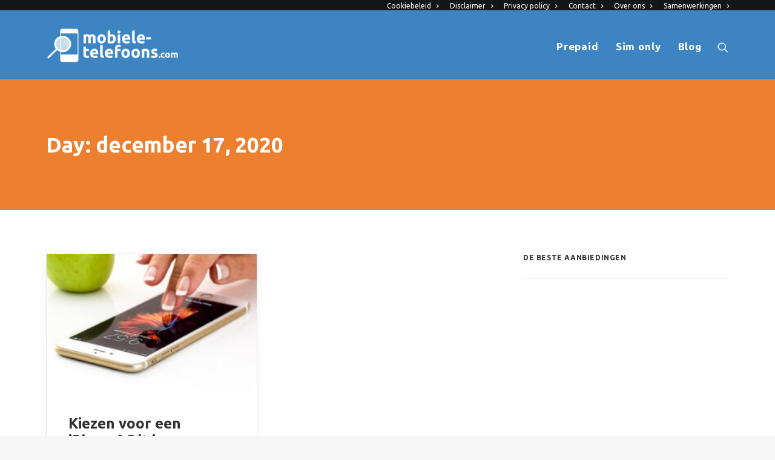

--- FILE ---
content_type: text/html; charset=UTF-8
request_url: https://mobiele-telefoons.com/2020/12/17/
body_size: 8667
content:
<!DOCTYPE html><html class="no-touch" lang="nl" xmlns="http://www.w3.org/1999/xhtml"><head><meta http-equiv="Content-Type" content="text/html; charset=UTF-8"><meta name="viewport" content="width=device-width, initial-scale=1"><link rel="profile" href="http://gmpg.org/xfn/11"><link rel="pingback" href="https://mobiele-telefoons.com/xmlrpc.php"><meta name='robots' content='noindex, follow' /><link media="all" href="https://mobiele-telefoons.com/wp-content/cache/autoptimize/css/autoptimize_7ddb79169466235182b32a2eea9eccf8.css" rel="stylesheet"><title>17 december 2020 - Mobiele telefoons vergelijken</title><meta property="og:locale" content="nl_NL" /><meta property="og:type" content="website" /><meta property="og:title" content="17 december 2020 - Mobiele telefoons vergelijken" /><meta property="og:url" content="https://mobiele-telefoons.com/2020/12/17/" /><meta property="og:site_name" content="Mobiele telefoons vergelijken" /><meta name="twitter:card" content="summary" /> <script type="application/ld+json" class="yoast-schema-graph">{"@context":"https://schema.org","@graph":[{"@type":"WebSite","@id":"https://mobiele-telefoons.com/#website","url":"https://mobiele-telefoons.com/","name":"Mobiele telefoons vergelijken","description":"vergelijk en bespaar op je nieuwe mobiel","potentialAction":[{"@type":"SearchAction","target":{"@type":"EntryPoint","urlTemplate":"https://mobiele-telefoons.com/?s={search_term_string}"},"query-input":"required name=search_term_string"}],"inLanguage":"nl"},{"@type":"CollectionPage","@id":"https://mobiele-telefoons.com/2020/12/17/#webpage","url":"https://mobiele-telefoons.com/2020/12/17/","name":"17 december 2020 - Mobiele telefoons vergelijken","isPartOf":{"@id":"https://mobiele-telefoons.com/#website"},"breadcrumb":{"@id":"https://mobiele-telefoons.com/2020/12/17/#breadcrumb"},"inLanguage":"nl","potentialAction":[{"@type":"ReadAction","target":["https://mobiele-telefoons.com/2020/12/17/"]}]},{"@type":"BreadcrumbList","@id":"https://mobiele-telefoons.com/2020/12/17/#breadcrumb","itemListElement":[{"@type":"ListItem","position":1,"name":"Home","item":"https://mobiele-telefoons.com/"},{"@type":"ListItem","position":2,"name":"Archieven voor 17 december 2020"}]}]}</script> <link rel='dns-prefetch' href='//fonts.googleapis.com' /><link rel='dns-prefetch' href='//s.w.org' /><link href='https://sp-ao.shortpixel.ai' rel='preconnect' /><link rel="alternate" type="application/rss+xml" title="Mobiele telefoons vergelijken &raquo; Feed" href="https://mobiele-telefoons.com/feed/" /><link rel="alternate" type="application/rss+xml" title="Mobiele telefoons vergelijken &raquo; Reactiesfeed" href="https://mobiele-telefoons.com/comments/feed/" /> <script type="text/javascript">window._wpemojiSettings = {"baseUrl":"https:\/\/s.w.org\/images\/core\/emoji\/13.1.0\/72x72\/","ext":".png","svgUrl":"https:\/\/s.w.org\/images\/core\/emoji\/13.1.0\/svg\/","svgExt":".svg","source":{"concatemoji":"https:\/\/mobiele-telefoons.com\/wp-includes\/js\/wp-emoji-release.min.js"}};
			!function(e,a,t){var n,r,o,i=a.createElement("canvas"),p=i.getContext&&i.getContext("2d");function s(e,t){var a=String.fromCharCode;p.clearRect(0,0,i.width,i.height),p.fillText(a.apply(this,e),0,0);e=i.toDataURL();return p.clearRect(0,0,i.width,i.height),p.fillText(a.apply(this,t),0,0),e===i.toDataURL()}function c(e){var t=a.createElement("script");t.src=e,t.defer=t.type="text/javascript",a.getElementsByTagName("head")[0].appendChild(t)}for(o=Array("flag","emoji"),t.supports={everything:!0,everythingExceptFlag:!0},r=0;r<o.length;r++)t.supports[o[r]]=function(e){if(!p||!p.fillText)return!1;switch(p.textBaseline="top",p.font="600 32px Arial",e){case"flag":return s([127987,65039,8205,9895,65039],[127987,65039,8203,9895,65039])?!1:!s([55356,56826,55356,56819],[55356,56826,8203,55356,56819])&&!s([55356,57332,56128,56423,56128,56418,56128,56421,56128,56430,56128,56423,56128,56447],[55356,57332,8203,56128,56423,8203,56128,56418,8203,56128,56421,8203,56128,56430,8203,56128,56423,8203,56128,56447]);case"emoji":return!s([10084,65039,8205,55357,56613],[10084,65039,8203,55357,56613])}return!1}(o[r]),t.supports.everything=t.supports.everything&&t.supports[o[r]],"flag"!==o[r]&&(t.supports.everythingExceptFlag=t.supports.everythingExceptFlag&&t.supports[o[r]]);t.supports.everythingExceptFlag=t.supports.everythingExceptFlag&&!t.supports.flag,t.DOMReady=!1,t.readyCallback=function(){t.DOMReady=!0},t.supports.everything||(n=function(){t.readyCallback()},a.addEventListener?(a.addEventListener("DOMContentLoaded",n,!1),e.addEventListener("load",n,!1)):(e.attachEvent("onload",n),a.attachEvent("onreadystatechange",function(){"complete"===a.readyState&&t.readyCallback()})),(n=t.source||{}).concatemoji?c(n.concatemoji):n.wpemoji&&n.twemoji&&(c(n.twemoji),c(n.wpemoji)))}(window,document,window._wpemojiSettings);</script> <link rel='stylesheet' id='uncodefont-google-css'  href='//fonts.googleapis.com/css?family=Ubuntu%3A300%2C300italic%2Cregular%2Citalic%2C500%2C500italic%2C700%2C700italic&#038;subset=greek%2Ccyrillic%2Cgreek-ext%2Clatin%2Ccyrillic-ext%2Clatin-ext&#038;ver=1.9.1' type='text/css' media='all' /> <script type='text/javascript' src='https://mobiele-telefoons.com/wp-includes/js/jquery/jquery.min.js' id='jquery-core-js'></script> <script type='text/javascript' id='wc-add-to-cart-js-extra'>var wc_add_to_cart_params = {"ajax_url":"\/wp-admin\/admin-ajax.php","wc_ajax_url":"\/?wc-ajax=%%endpoint%%","i18n_view_cart":"Winkelmand bekijken","cart_url":"https:\/\/mobiele-telefoons.com","is_cart":"","cart_redirect_after_add":"no"};</script> <script type='text/javascript' id='uncode-init-js-extra'>var SiteParameters = {"days":"days","hours":"hours","minutes":"minutes","seconds":"seconds","constant_scroll":"on","scroll_speed":"2","parallax_factor":"0.25","loading":"Loading\u2026","slide_name":"slide","slide_footer":"footer","ajax_url":"https:\/\/mobiele-telefoons.com\/wp-admin\/admin-ajax.php","nonce_adaptive_images":"cdc9ac1980"};</script> <link rel="https://api.w.org/" href="https://mobiele-telefoons.com/wp-json/" /><link rel="EditURI" type="application/rsd+xml" title="RSD" href="https://mobiele-telefoons.com/xmlrpc.php?rsd" /><link rel="wlwmanifest" type="application/wlwmanifest+xml" href="https://mobiele-telefoons.com/wp-includes/wlwmanifest.xml" /><meta name="generator" content="WordPress 5.8.12" /><meta name="generator" content="WooCommerce 5.7.2" /> <script type="text/javascript">(function(url){
	if(/(?:Chrome\/26\.0\.1410\.63 Safari\/537\.31|WordfenceTestMonBot)/.test(navigator.userAgent)){ return; }
	var addEvent = function(evt, handler) {
		if (window.addEventListener) {
			document.addEventListener(evt, handler, false);
		} else if (window.attachEvent) {
			document.attachEvent('on' + evt, handler);
		}
	};
	var removeEvent = function(evt, handler) {
		if (window.removeEventListener) {
			document.removeEventListener(evt, handler, false);
		} else if (window.detachEvent) {
			document.detachEvent('on' + evt, handler);
		}
	};
	var evts = 'contextmenu dblclick drag dragend dragenter dragleave dragover dragstart drop keydown keypress keyup mousedown mousemove mouseout mouseover mouseup mousewheel scroll'.split(' ');
	var logHuman = function() {
		if (window.wfLogHumanRan) { return; }
		window.wfLogHumanRan = true;
		var wfscr = document.createElement('script');
		wfscr.type = 'text/javascript';
		wfscr.async = true;
		wfscr.src = url + '&r=' + Math.random();
		(document.getElementsByTagName('head')[0]||document.getElementsByTagName('body')[0]).appendChild(wfscr);
		for (var i = 0; i < evts.length; i++) {
			removeEvent(evts[i], logHuman);
		}
	};
	for (var i = 0; i < evts.length; i++) {
		addEvent(evts[i], logHuman);
	}
})('//mobiele-telefoons.com/?wordfence_lh=1&hid=20CFCB3CE1DEA18FF8A51C0B30865D5D');</script> <noscript><style>.woocommerce-product-gallery{ opacity: 1 !important; }</style></noscript> <!--[if lte IE 9]><link rel="stylesheet" type="text/css" href="https://mobiele-telefoons.com/wp-content/plugins/uncode-js_composer/assets/css/vc_lte_ie9.min.css" media="screen"><![endif]--><script>var clicky_site_ids = clicky_site_ids || [];
	clicky_site_ids.push("101068624");</script> <script async src="https://static.getclicky.com/js"></script><link rel="icon" href="https://sp-ao.shortpixel.ai/client/to_webp,q_glossy,ret_img,w_32,h_32/https://mobiele-telefoons.com/wp-content/uploads/2018/02/cropped-favicon-mobieletelefoons.com_-32x32.png" sizes="32x32" /><link rel="icon" href="https://sp-ao.shortpixel.ai/client/to_webp,q_glossy,ret_img,w_192,h_192/https://mobiele-telefoons.com/wp-content/uploads/2018/02/cropped-favicon-mobieletelefoons.com_-192x192.png" sizes="192x192" /><link rel="apple-touch-icon" href="https://sp-ao.shortpixel.ai/client/to_webp,q_glossy,ret_img,w_180,h_180/https://mobiele-telefoons.com/wp-content/uploads/2018/02/cropped-favicon-mobieletelefoons.com_-180x180.png" /><meta name="msapplication-TileImage" content="https://mobiele-telefoons.com/wp-content/uploads/2018/02/cropped-favicon-mobieletelefoons.com_-270x270.png" /> <noscript><style type="text/css">.wpb_animate_when_almost_visible { opacity: 1; }</style></noscript></head><body class="archive date  style-color-lxmt-bg theme-uncode woocommerce-no-js smooth-scroller hormenu-position-left hmenu hmenu-position-right header-full-width main-center-align textual-accent-color wpb-js-composer js-comp-ver-5.5.2 vc_responsive" data-border="0"><div class="body-borders" data-border="0"><div class="top-border body-border-shadow"></div><div class="right-border body-border-shadow"></div><div class="bottom-border body-border-shadow"></div><div class="left-border body-border-shadow"></div><div class="top-border style-light-bg"></div><div class="right-border style-light-bg"></div><div class="bottom-border style-light-bg"></div><div class="left-border style-light-bg"></div></div><div class="box-wrapper"><div class="box-container"> <script type="text/javascript">UNCODE.initBox();</script> <div class="menu-wrapper menu-sticky"><div class="top-menu mobile-hidden tablet-hidden navbar menu-secondary menu-dark submenu-dark style-color-wayh-bg"><div class="row-menu limit-width"><div class="row-menu-inner"><div class="col-lg-0 middle"><div class="menu-bloginfo"><div class="menu-bloginfo-inner style-dark"></div></div></div><div class="col-lg-12 menu-horizontal"><div class="navbar-topmenu navbar-nav-last"><ul id="menu-footer" class="menu-smart menu-mini sm"><li id="menu-item-431" class="menu-item menu-item-type-post_type menu-item-object-page menu-item-431 menu-item-link"><a title="Cookiebeleid" href="https://mobiele-telefoons.com/cookiebeleid/">Cookiebeleid<i class="fa fa-angle-right fa-dropdown"></i></a></li><li id="menu-item-432" class="menu-item menu-item-type-post_type menu-item-object-page menu-item-432 menu-item-link"><a title="Disclaimer" href="https://mobiele-telefoons.com/disclaimer/">Disclaimer<i class="fa fa-angle-right fa-dropdown"></i></a></li><li id="menu-item-669" class="menu-item menu-item-type-post_type menu-item-object-page menu-item-669 menu-item-link"><a title="Privacy policy" href="https://mobiele-telefoons.com/privacy-policy/">Privacy policy<i class="fa fa-angle-right fa-dropdown"></i></a></li><li id="menu-item-433" class="menu-item menu-item-type-post_type menu-item-object-page menu-item-433 menu-item-link"><a title="Contact" href="https://mobiele-telefoons.com/contact/">Contact<i class="fa fa-angle-right fa-dropdown"></i></a></li><li id="menu-item-434" class="menu-item menu-item-type-post_type menu-item-object-page menu-item-434 menu-item-link"><a title="Over ons" href="https://mobiele-telefoons.com/over-ons/">Over ons<i class="fa fa-angle-right fa-dropdown"></i></a></li><li id="menu-item-991" class="menu-item menu-item-type-post_type menu-item-object-page menu-item-991 menu-item-link"><a title="Samenwerkingen" href="https://mobiele-telefoons.com/samenwerkingen/">Samenwerkingen<i class="fa fa-angle-right fa-dropdown"></i></a></li></ul></div></div></div></div></div><header id="masthead" class="navbar menu-primary menu-light submenu-light style-light-original menu-with-logo"><div class="menu-container style-color-895612-bg menu-no-borders"><div class="row-menu limit-width"><div class="row-menu-inner"><div id="logo-container-mobile" class="col-lg-0 logo-container middle"><div id="main-logo" class="navbar-header style-light"> <a href="https://mobiele-telefoons.com" class="navbar-brand" data-minheight="20"><div class="logo-image logo-skinnable" data-maxheight="60" style="height: 60px;"><img decoding="async" src="https://sp-ao.shortpixel.ai/client/to_webp,q_glossy,ret_img,w_258,h_69/https://mobiele-telefoons.com/wp-content/uploads/2018/08/mobieletelefoons_2-uai-258x69.png" alt="Mobiele Telefoon logo" width="258" height="69" class="img-responsive adaptive-async" data-uniqueid="703-452880" data-guid="https://mobiele-telefoons.com/wp-content/uploads/2018/08/mobieletelefoons_2.png" data-path="2018/08/mobieletelefoons_2.png" data-width="226" data-height="60" data-singlew="null" data-singleh="null" data-crop="" data-fixed="height" /></div></a></div><div class="mmb-container"><div class="mobile-menu-button mobile-menu-button-light lines-button x2"><span class="lines"></span></div></div></div><div class="col-lg-12 main-menu-container middle"><div class="menu-horizontal"><div class="menu-horizontal-inner"><div class="nav navbar-nav navbar-main navbar-nav-first"><ul id="menu-mainmenu" class="menu-primary-inner menu-smart sm"><li id="menu-item-969" class="menu-item menu-item-type-post_type menu-item-object-page menu-item-969 menu-item-link"><a title="Prepaid" href="https://mobiele-telefoons.com/prepaid-telefoons/">Prepaid<i class="fa fa-angle-right fa-dropdown"></i></a></li><li id="menu-item-977" class="menu-item menu-item-type-post_type menu-item-object-page menu-item-977 menu-item-link"><a title="Sim only" href="https://mobiele-telefoons.com/sim-only/">Sim only<i class="fa fa-angle-right fa-dropdown"></i></a></li><li id="menu-item-940" class="menu-item menu-item-type-post_type menu-item-object-page current_page_parent menu-item-940 menu-item-link"><a title="Blog" href="https://mobiele-telefoons.com/blog/">Blog<i class="fa fa-angle-right fa-dropdown"></i></a></li></ul></div><div class="nav navbar-nav navbar-nav-last"><ul class="menu-smart sm menu-icons"><li class="menu-item-link search-icon style-light dropdown"><a href="#" class="trigger-overlay search-icon" data-area="search" data-container="box-container"> <i class="fa fa-search3"></i><span class="desktop-hidden"><span>Zoeken</span></span><i class="fa fa-angle-down fa-dropdown desktop-hidden"></i> </a><ul role="menu" class="drop-menu desktop-hidden"><li><form class="search" method="get" action="https://mobiele-telefoons.com/"> <input type="search" class="search-field no-livesearch" placeholder="Zoeken..." value="" name="s" title="Search for:" /></form></li></ul></li></ul></div><div class="desktop-hidden"><div class="menu-accordion"><ul id="menu-footer-1" class="menu-smart sm sm-vertical mobile-secondary-menu"><li class="menu-item menu-item-type-post_type menu-item-object-page menu-item-431 menu-item-link"><a title="Cookiebeleid" href="https://mobiele-telefoons.com/cookiebeleid/">Cookiebeleid<i class="fa fa-angle-right fa-dropdown"></i></a></li><li class="menu-item menu-item-type-post_type menu-item-object-page menu-item-432 menu-item-link"><a title="Disclaimer" href="https://mobiele-telefoons.com/disclaimer/">Disclaimer<i class="fa fa-angle-right fa-dropdown"></i></a></li><li class="menu-item menu-item-type-post_type menu-item-object-page menu-item-669 menu-item-link"><a title="Privacy policy" href="https://mobiele-telefoons.com/privacy-policy/">Privacy policy<i class="fa fa-angle-right fa-dropdown"></i></a></li><li class="menu-item menu-item-type-post_type menu-item-object-page menu-item-433 menu-item-link"><a title="Contact" href="https://mobiele-telefoons.com/contact/">Contact<i class="fa fa-angle-right fa-dropdown"></i></a></li><li class="menu-item menu-item-type-post_type menu-item-object-page menu-item-434 menu-item-link"><a title="Over ons" href="https://mobiele-telefoons.com/over-ons/">Over ons<i class="fa fa-angle-right fa-dropdown"></i></a></li><li class="menu-item menu-item-type-post_type menu-item-object-page menu-item-991 menu-item-link"><a title="Samenwerkingen" href="https://mobiele-telefoons.com/samenwerkingen/">Samenwerkingen<i class="fa fa-angle-right fa-dropdown"></i></a></li></ul></div></div></div></div></div></div></div></div></header></div> <script type="text/javascript">UNCODE.fixMenuHeight();</script> <div class="main-wrapper"><div class="main-container"><div class="page-wrapper"><div class="sections-container"><div id="page-header"><div class="header-basic style-dark"><div class="background-element header-wrapper style-color-171461-bg header-only-text" data-height="30" style="min-height: 200px;"><div class="header-main-container limit-width"><div class="header-content header-left header-center header-align-left"><div class="header-content-inner" ><h1 class="header-title font-206275 h1 font-weight-600"><span>Day: december 17, 2020</span></h1></div></div></div></div></div></div><script type="text/javascript">UNCODE.initHeader();</script><div class="page-body style-light-bg"><div class="post-wrapper"><div class="post-body"><div class="row-container"><div class="row row-parent col-std-gutter double-top-padding no-bottom-padding limit-width"><div class="row-inner"><div class="col-lg-8"><div class="post-content style-light double-bottom-padding"><div id="index-336947776" class="isotope-system"><div class="isotope-wrapper single-gutter"><div class="isotope-container isotope-layout style-masonry isotope-pagination" data-type="masonry" data-layout="masonry" data-lg="800"><div class="tmb tmb-post tmb-light tmb-overlay-anim tmb-overlay-text-anim tmb-reveal-bottom tmb-shadowed tmb-bordered tmb-iso-w4 post-1189 post type-post status-publish format-standard has-post-thumbnail hentry category-apple tmb-content-under tmb-media-first"><div class="t-inside style-light-bg" ><div class="t-entry-visual"><div class="t-entry-visual-tc"><div class="t-entry-visual-cont"><div class="dummy" style="padding-top: 66.7%;"></div><a tabindex="-1" href="https://mobiele-telefoons.com/kiezen-voor-een-iphone-dit-is-waarom/" class="pushed"><div class="t-entry-visual-overlay"><div class="t-entry-visual-overlay-in style-dark-bg" style="opacity: 0.5;"></div></div><div class="t-overlay-wrap"><div class="t-overlay-inner"><div class="t-overlay-content"><div class="t-overlay-text single-block-padding"><div class="t-entry t-single-line"><i class="fa fa-plus2 t-overlay-icon"></i></div></div></div></div></div><img decoding="async" class="adaptive-async" src="https://sp-ao.shortpixel.ai/client/to_webp,q_glossy,ret_img,w_258,h_172/https://mobiele-telefoons.com/wp-content/uploads/2020/12/smartphone-1894723_640-uai-258x172.jpg" width="258" height="172" alt="iPhone" data-uniqueid="1191-170467" data-guid="https://mobiele-telefoons.com/wp-content/uploads/2020/12/smartphone-1894723_640.jpg" data-path="2020/12/smartphone-1894723_640.jpg" data-width="640" data-height="426" data-singlew="4" data-singleh="" data-crop="" data-fixed="" /></a></div></div></div><div class="t-entry-text"><div class="t-entry-text-tc single-block-padding"><div class="t-entry"><h3 class="t-entry-title h3"><a href="https://mobiele-telefoons.com/kiezen-voor-een-iphone-dit-is-waarom/">Kiezen voor een iPhone? Dit is waarom</a></h3><p>Het is een eeuwige strijd tussen iPhone en Android: welke telefoon is beter? Wanneer je een smartphone gaat uitkiezen wil je waarschijnlijk weten wat de beste optie is. Er zijn een aantal redenen waarom je beter voor de iPhone kunt kiezen. Hier lees je vier redenen om voor een iPhone te kiezen.</p><h2>1: Betere privacy op de iPhone</h2><p>Wanneer je privacy belangrijk vindt is een iPhone een betere keuze dan een Android telefoon. Google verdient geld voor het kopen van advertenties, maar hiervoor is wel persoonlijke data van jou nodig. Bij Android komt Google aan deze informatie doordat je allerlei diensten van Google gebruikt. Bij Apple wordt de data van gebruikers lokaal gebruikt, en dus niet opgeslagen bij Google.</p><h2>2: Betere veiligheid</h2><p>Een belangrijke rijden om te kiezen voor de iPhone is omdat je hierbij betere beveiliging hebt. Bij de iPhone kun je bijvoorbeeld alleen apps downloaden via de App Store. Hierdoor worden apps streng gecontroleerd. Zo mogen ze niet ongevraagd data doorsturen naar ontwikkelaars. Bij Android kunnen gebruikers ook apps buiten de Google Play Store op het toestel installeren. Bij een iPhone is de kans dus veel kleiner dat je een virus op je telefoon krijgt.</p><h2>3: Meer updates</h2><p>Een van de belangrijke zaken om op te letten bij het uitkiezen van een smartphone, is de software. Apple staat aan de top als het gaat om het uitrollen van software updates. Ieder jaar wordt een nieuwe versie van het besturingssysteem gelanceerd. De software updates zijn dan ook beschikbaar voor de nieuwste iPhone, maar ook de oudere modellen. Daarnaast is iOS van Apple alleen voor de gebruikers beschikbaar. De software van Android is open-source en dat betekent dat iedereen de bron kan inzien en aanpassen om een eigen custom software te ontwikkelen.</p><h2>4: Altijd de nieuwste apps</h2><p>Het voordeel van een iPhone hebben is dat je als eerste de nieuwste apps kunt downloaden. Nieuwe apps komen over het algemeen eerst in de App Store en pas een aantal maanden later in de Google Play Store. Veel ontwikkelaars kiezen ervoor om hun apps door de App Store te laten uitbrengen, vanwege het stijgende marktaandeel van Apple.</p><hr /><p class="t-entry-author"><a href="https://mobiele-telefoons.com/author/infoonlino-nl/"><img decoding="async" alt='' src='https://secure.gravatar.com/avatar/28ce228e20ced1f8dffc6d9d77ec8cbd?s=80&#038;d=mm&#038;r=g' srcset='https://secure.gravatar.com/avatar/28ce228e20ced1f8dffc6d9d77ec8cbd?s=160&#038;d=mm&#038;r=g 2x' class='avatar avatar-80 photo' height='80' width='80' loading='lazy'/><span>door info@onlino.nl</span></a></p></div></div></div></div></div></div></div></div></div></div><div class="col-lg-4"><div class="uncol style-light"><div class="uncoltable"><div class="uncell double-bottom-padding"><div class="uncont"><aside id="text-10" class="widget widget_text widget-container sidebar-widgets"><h3 class="widget-title">De Beste Aanbiedingen</h3><div class="textwidget"><div id="sidebartop5"></div><p><script src="https://pcnltelecom.tdsapi.com/portal/iframe.js"></script><script>PriceComparator.load(
  'sidebartop5',
  'kJdutdZo0o2wH-407HLRdg',
  {
    type: 'sidebar',
    iframeOptions: {
      label: 'mbt'
      }
    }
);</script></p></div></aside></div></div></div></div></div></div></div></div></div></div></div></div></div><footer id="colophon" class="site-footer"><div class="row-container style-dark-bg footer-last"><div class="row row-parent style-dark limit-width no-top-padding no-h-padding no-bottom-padding"><div class="site-info uncell col-lg-6 pos-middle text-left">&copy; 2026 Mobiele telefoons vergelijken All rights reserved</div></div></div></footer></div></div></div></div><div class="style-light footer-scroll-top"><a href="#" class="scroll-top"><i class="fa fa-angle-up fa-stack fa-rounded btn-default btn-hover-nobg"></i></a></div><div class="overlay overlay-sequential style-dark style-dark-bg overlay-search" data-area="search" data-container="box-container"><div class="mmb-container"><div class="menu-close-search mobile-menu-button menu-button-offcanvas mobile-menu-button-dark lines-button x2 overlay-close close" data-area="search" data-container="box-container"><span class="lines"></span></div></div><div class="search-container"><form action="https://mobiele-telefoons.com/" method="get"><div class="search-container-inner"> <input type="search" class="search-field form-fluid no-livesearch" placeholder="Zoeken..." value="" name="s" title="Zoek naar:"> <i class="fa fa-search3"></i></div></form></div></div> <script type="text/javascript">(function () {
			var c = document.body.className;
			c = c.replace(/woocommerce-no-js/, 'woocommerce-js');
			document.body.className = c;
		})();</script> <script type='text/javascript' id='contact-form-7-js-extra'>var wpcf7 = {"api":{"root":"https:\/\/mobiele-telefoons.com\/wp-json\/","namespace":"contact-form-7\/v1"}};</script> <script type='text/javascript' id='uncode-irecommendthisd-js-extra'>var uncode_irecommendthis = {"i18n":"You already recommended this","ajaxurl":"https:\/\/mobiele-telefoons.com\/wp-admin\/admin-ajax.php"};</script> <script type='text/javascript' id='woocommerce-js-extra'>var woocommerce_params = {"ajax_url":"\/wp-admin\/admin-ajax.php","wc_ajax_url":"\/?wc-ajax=%%endpoint%%"};</script> <script type='text/javascript' id='wc-cart-fragments-js-extra'>var wc_cart_fragments_params = {"ajax_url":"\/wp-admin\/admin-ajax.php","wc_ajax_url":"\/?wc-ajax=%%endpoint%%","cart_hash_key":"wc_cart_hash_bd0369d9c708a3985430726df60a9928","fragment_name":"wc_fragments_bd0369d9c708a3985430726df60a9928","request_timeout":"5000"};</script> <script type='text/javascript' id='mediaelement-core-js-before'>var mejsL10n = {"language":"nl","strings":{"mejs.download-file":"Bestand downloaden","mejs.install-flash":"Je gebruikt een browser die geen Flash Player heeft ingeschakeld of ge\u00efnstalleerd. Zet de Flash Player plugin aan of download de nieuwste versie van https:\/\/get.adobe.com\/flashplayer\/","mejs.fullscreen":"Volledig scherm","mejs.play":"Afspelen","mejs.pause":"Pauzeren","mejs.time-slider":"Tijdschuifbalk","mejs.time-help-text":"Gebruik Links\/Rechts pijltoetsen om \u00e9\u00e9n seconde vooruit te spoelen, Omhoog\/Omlaag pijltoetsen om tien seconden vooruit te spoelen.","mejs.live-broadcast":"Live uitzending","mejs.volume-help-text":"Gebruik Omhoog\/Omlaag pijltoetsen om het volume te verhogen of te verlagen.","mejs.unmute":"Geluid aan","mejs.mute":"Afbreken","mejs.volume-slider":"Volumeschuifbalk","mejs.video-player":"Videospeler","mejs.audio-player":"Audiospeler","mejs.captions-subtitles":"Ondertitels","mejs.captions-chapters":"Hoofdstukken","mejs.none":"Geen","mejs.afrikaans":"Afrikaans","mejs.albanian":"Albanees","mejs.arabic":"Arabisch","mejs.belarusian":"Wit-Russisch","mejs.bulgarian":"Bulgaars","mejs.catalan":"Catalaans","mejs.chinese":"Chinees","mejs.chinese-simplified":"Chinees (Versimpeld)","mejs.chinese-traditional":"Chinees (Traditioneel)","mejs.croatian":"Kroatisch","mejs.czech":"Tsjechisch","mejs.danish":"Deens","mejs.dutch":"Nederlands","mejs.english":"Engels","mejs.estonian":"Estlands","mejs.filipino":"Filipijns","mejs.finnish":"Fins","mejs.french":"Frans","mejs.galician":"Galicisch","mejs.german":"Duits","mejs.greek":"Grieks","mejs.haitian-creole":"Ha\u00eftiaans Creools","mejs.hebrew":"Hebreeuws","mejs.hindi":"Hindi","mejs.hungarian":"Hongaars","mejs.icelandic":"IJslands","mejs.indonesian":"Indonesisch","mejs.irish":"Iers","mejs.italian":"Italiaans","mejs.japanese":"Japans","mejs.korean":"Koreaans","mejs.latvian":"Lets","mejs.lithuanian":"Litouws","mejs.macedonian":"Macedonisch","mejs.malay":"Maleis","mejs.maltese":"Maltees","mejs.norwegian":"Noors","mejs.persian":"Perzisch","mejs.polish":"Pools","mejs.portuguese":"Portugees","mejs.romanian":"Roemeens","mejs.russian":"Russisch","mejs.serbian":"Servisch","mejs.slovak":"Slovaaks","mejs.slovenian":"Sloveens","mejs.spanish":"Spaans","mejs.swahili":"Swahili","mejs.swedish":"Zweeds","mejs.tagalog":"Tagalog","mejs.thai":"Thais","mejs.turkish":"Turks","mejs.ukrainian":"Oekra\u00efens","mejs.vietnamese":"Vietnamees","mejs.welsh":"Wels","mejs.yiddish":"Jiddisch"}};</script> <script type='text/javascript' id='mediaelement-js-extra'>var _wpmejsSettings = {"pluginPath":"\/wp-includes\/js\/mediaelement\/","classPrefix":"mejs-","stretching":"responsive"};</script> <script defer src="https://mobiele-telefoons.com/wp-content/cache/autoptimize/js/autoptimize_fa3cde24b85b8f244f39725b1cbc06a2.js"></script></body></html>

--- FILE ---
content_type: text/html; charset=UTF-8
request_url: https://mobiele-telefoons.com/wp-admin/admin-ajax.php
body_size: -48
content:
{"cart":"<li><span>Je winkelmand is momenteel leeg.<\/span><\/li>","articles":""}